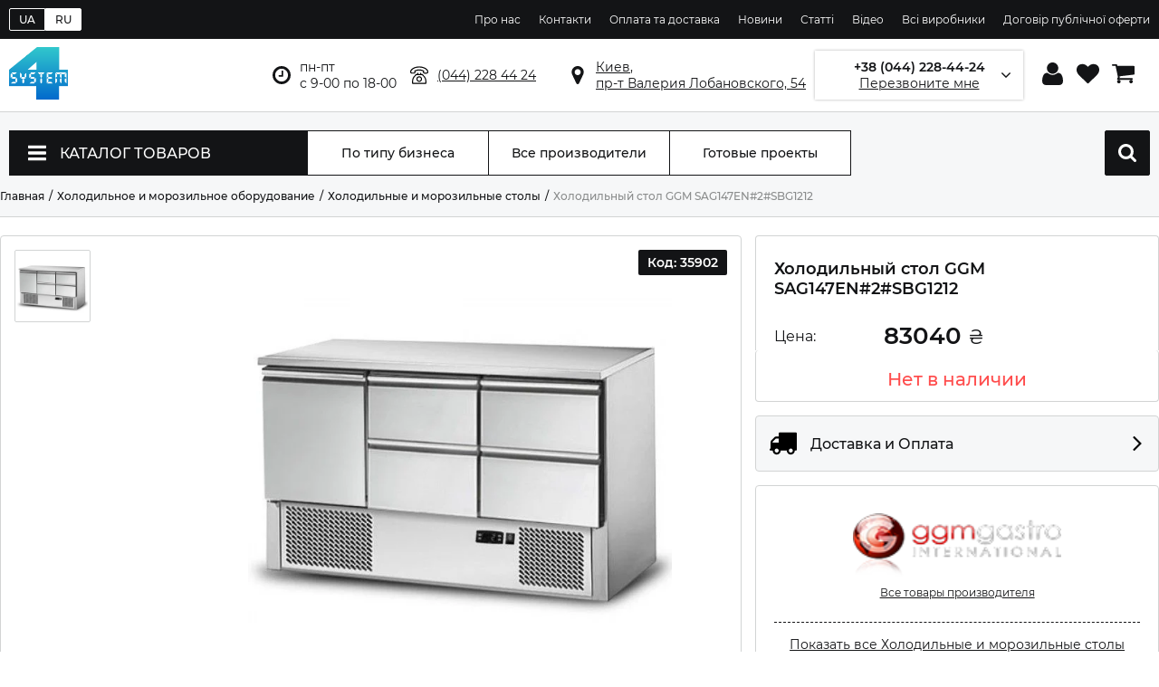

--- FILE ---
content_type: image/svg+xml
request_url: https://system4.ua/images/icons/telephone.svg
body_size: 950
content:
<?xml version="1.0" encoding="iso-8859-1"?>
<svg version="1.1" id="Capa_1" xmlns="http://www.w3.org/2000/svg" xmlns:xlink="http://www.w3.org/1999/xlink" x="0px" y="0px"
	 viewBox="0 0 512 512" style="enable-background:new 0 0 512 512;" xml:space="preserve">
<g>
	<g>
		<path d="M492.381,104.546c-19.646-27.033-54.05-51.433-96.876-68.703C352.91,18.667,303.454,9.169,256.245,9.101
			c-47.213-0.118-96.73,9.282-139.386,26.325c-42.9,17.141-77.387,41.435-97.104,68.404C0.817,129.733-4.641,157.652,3.97,184.569
			c5.586,17.462,21.881,29.211,40.558,29.238l63.951,0.06c0.021,0,0.042,0,0.064,0c12.752-0.001,24.733-5.583,32.875-15.322
			c8.056-9.635,11.393-22.227,9.156-34.549c-0.065-0.361-0.145-0.721-0.236-1.078l-3.365-13.082
			c18.634-8.891,60.854-26.069,109.075-25.796c48.186,0.247,90.377,17.415,109.034,26.31l-3.419,13.008
			c-0.097,0.368-0.179,0.739-0.249,1.112c-2.271,12.315,1.029,24.916,9.057,34.574c8.128,9.78,20.118,15.398,32.903,15.417
			l63.951,0.06c0.021,0,0.043,0,0.064,0c18.641-0.001,34.941-11.696,40.57-29.121C516.65,158.489,511.264,130.53,492.381,104.546z
			 M478.88,176.006c-1.515,4.688-6.238,7.958-11.502,7.958c-0.005,0-0.012,0-0.018,0l-63.951-0.06
			c-3.684-0.005-7.125-1.606-9.441-4.393c-1.259-1.515-3.224-4.666-2.581-9.048l6.362-24.203c1.743-6.633-1.146-13.613-7.067-17.075
			c-2.467-1.442-61.27-35.328-134.478-35.705c-0.407-0.002-0.802-0.003-1.208-0.003c-72.737,0-131.121,33.738-133.584,35.182
			c-5.883,3.45-8.767,10.38-7.068,16.986l6.236,24.242c0.637,4.391-1.34,7.542-2.605,9.056c-2.319,2.774-5.757,4.364-9.441,4.364
			c-0.006,0-0.012,0-0.018,0l-63.952-0.06c-5.263-0.008-9.988-3.294-11.49-7.992c-5.592-17.481-1.774-35.446,11.348-53.394
			c34.857-47.676,123.657-82.207,211.302-82.207c0.156,0,0.323,0,0.479,0c87.732,0.126,176.665,34.971,211.462,82.853
			C480.754,140.524,484.529,158.523,478.88,176.006z"/>
	</g>
</g>
<g>
	<g>
		<path d="M400.595,279.807l-47.691-50.075c-2.885-3.028-6.882-4.741-11.063-4.741h-30.82v-20.823
			c0-8.438-6.84-15.278-15.278-15.278c-8.437,0-15.278,6.84-15.278,15.278v20.823h-48.922v-20.823
			c0-8.438-6.84-15.278-15.278-15.278s-15.278,6.84-15.278,15.278v20.823h-30.819c-4.181,0-8.18,1.714-11.063,4.741l-47.69,50.075
			c-37.392,39.262-57.985,90.744-57.985,144.962v62.853c0,8.438,6.84,15.278,15.278,15.278h374.592
			c8.438,0,15.278-6.84,15.278-15.278v-62.853C458.58,370.55,437.987,319.069,400.595,279.807z M83.986,472.344v-47.575
			c0-46.337,17.599-90.334,49.557-123.89l43.174-45.334h158.576l43.174,45.334c31.956,33.554,49.555,77.553,49.555,123.89v47.575
			H83.986z"/>
	</g>
</g>
<g>
	<g>
		<path d="M256.005,287.135c-44.09,0-79.959,35.87-79.959,79.959c0,44.09,35.87,79.96,79.959,79.96s79.959-35.87,79.959-79.96
			C335.964,323.004,300.095,287.135,256.005,287.135z M256.005,416.497c-27.242,0-49.403-22.162-49.403-49.404
			c0-27.241,22.162-49.403,49.403-49.403s49.403,22.162,49.403,49.403C305.408,394.335,283.246,416.497,256.005,416.497z"/>
	</g>
</g>
</svg>


--- FILE ---
content_type: image/svg+xml
request_url: https://system4.ua/images/logo-white.svg
body_size: 4160
content:
<?xml version="1.0" encoding="UTF-8" standalone="no"?>
<!DOCTYPE svg PUBLIC "-//W3C//DTD SVG 20010904//EN"
              "http://www.w3.org/TR/2001/REC-SVG-20010904/DTD/svg10.dtd">

<svg xmlns="http://www.w3.org/2000/svg"
     width="11.09in" height="10.04in"
     viewBox="0 0 1109 1004">
  <path id="Selection"
        fill="#fff" stroke="black" stroke-width="1"
        d="M 0.00,748.00
           C 0.00,748.00 0.00,442.00 0.00,442.00
             0.02,430.53 5.46,429.18 14.00,422.08
             14.00,422.08 522.73,3.17 526.00,1.85
             528.49,0.85 531.36,1.01 534.00,1.00
             534.00,1.00 944.00,1.00 944.00,1.00
             944.00,1.00 944.00,436.00 944.00,436.00
             944.00,436.00 1108.00,436.00 1108.00,436.00
             1108.00,436.00 1108.00,748.00 1108.00,748.00
             1108.00,748.00 942.00,748.00 942.00,748.00
             942.00,748.00 942.00,1001.00 942.00,1001.00
             942.00,1001.00 515.00,1003.00 515.00,1003.00
             515.00,1003.00 515.00,748.00 515.00,748.00
             515.00,748.00 0.00,748.00 0.00,748.00 Z
           M 518.00,283.00
           C 511.81,285.79 353.23,427.70 348.00,435.00
             348.00,435.00 518.00,435.00 518.00,435.00
             518.00,435.00 518.00,283.00 518.00,283.00 Z
           M 150.00,485.00
           C 150.00,485.00 70.00,485.00 70.00,485.00
             61.92,485.05 60.57,487.18 55.02,493.00
             52.83,495.30 50.12,497.59 51.74,501.00
             52.60,502.79 56.46,506.44 58.00,508.00
             60.48,510.52 65.08,516.26 68.04,517.40
             70.31,518.28 77.23,518.00 80.00,518.00
             80.00,518.00 106.00,518.00 106.00,518.00
             108.45,518.00 111.72,518.13 114.00,517.26
             117.52,515.92 127.57,506.22 131.00,503.16
             137.34,497.50 145.11,491.83 150.00,485.00 Z
           M 502.00,485.00
           C 502.00,485.00 421.00,485.00 421.00,485.00
             412.92,485.05 411.57,487.18 406.02,493.00
             403.83,495.30 401.12,497.59 402.74,501.00
             403.59,502.77 407.47,506.47 409.00,508.00
             411.72,510.72 416.55,516.13 420.00,517.40
             422.43,518.30 430.02,518.00 433.00,518.00
             433.00,518.00 458.00,518.00 458.00,518.00
             460.16,518.00 462.97,518.11 465.00,517.42
             469.28,515.94 481.85,503.87 486.00,500.16
             491.31,495.42 497.83,490.70 502.00,485.00 Z
           M 666.00,485.00
           C 666.00,485.00 546.00,485.00 546.00,485.00
             546.00,485.00 560.33,508.00 560.33,508.00
             560.33,508.00 567.46,517.01 567.46,517.01
             567.46,517.01 577.00,518.00 577.00,518.00
             577.00,518.00 584.00,517.40 584.00,517.40
             584.00,517.40 593.00,510.00 593.00,510.00
             593.00,510.00 607.00,496.00 607.00,496.00
             609.82,501.25 611.86,502.85 616.00,507.00
             618.52,509.52 624.13,515.54 627.00,516.99
             629.75,518.35 640.91,518.61 643.54,516.99
             645.96,515.53 649.62,509.55 651.42,507.00
             655.89,500.69 662.76,491.64 666.00,485.00 Z
           M 824.00,485.00
           C 824.00,485.00 714.00,485.00 714.00,485.00
             716.45,490.19 719.99,492.99 724.00,497.00
             727.71,500.71 741.57,515.26 745.00,516.98
             747.24,518.10 749.57,517.98 752.00,518.00
             752.00,518.00 784.00,518.00 784.00,518.00
             795.22,517.98 797.28,512.72 805.00,505.00
             810.55,499.45 819.70,491.01 824.00,485.00 Z
           M 1076.00,485.00
           C 1076.00,485.00 877.00,485.00 877.00,485.00
             879.45,490.19 882.99,492.99 887.00,497.00
             890.71,500.71 904.57,515.26 908.00,516.98
             910.24,518.10 912.57,517.98 915.00,518.00
             915.00,518.00 947.00,518.00 947.00,518.00
             957.97,517.98 959.45,513.55 967.00,506.00
             968.90,504.10 973.27,499.04 976.00,499.04
             978.73,499.04 983.10,504.10 985.00,506.00
             992.55,513.55 994.03,517.98 1005.00,518.00
             1005.00,518.00 1036.00,518.00 1036.00,518.00
             1038.09,518.00 1041.06,518.12 1043.00,517.40
             1047.29,515.82 1058.78,503.09 1062.91,499.18
             1067.90,494.47 1072.98,491.39 1076.00,485.00 Z
           M 207.00,486.00
           C 207.00,486.00 206.00,517.00 206.00,517.00
             206.00,517.00 206.00,587.00 206.00,587.00
             213.06,583.60 221.29,578.01 228.00,573.69
             234.35,569.61 237.84,569.24 238.00,561.00
             238.00,561.00 238.00,526.00 238.00,526.00
             237.98,515.05 234.38,514.67 227.04,507.00
             227.04,507.00 207.00,486.00 207.00,486.00 Z
           M 328.00,487.00
           C 328.00,487.00 316.00,497.00 316.00,497.00
             316.00,497.00 296.02,518.00 296.02,518.00
             296.02,518.00 295.00,525.00 295.00,525.00
             295.00,525.00 295.00,559.00 295.00,559.00
             295.00,559.00 296.02,566.79 296.02,566.79
             296.02,566.79 305.00,573.58 305.00,573.58
             305.00,573.58 328.00,587.00 328.00,587.00
             328.00,587.00 328.00,487.00 328.00,487.00 Z
           M 709.00,491.00
           C 707.07,495.87 708.00,514.62 708.00,521.00
             708.00,521.00 708.00,587.00 708.00,587.00
             715.06,583.60 723.29,578.01 730.00,573.69
             736.35,569.61 739.84,569.24 740.00,561.00
             740.00,561.00 740.00,530.00 740.00,530.00
             739.98,519.34 736.38,518.38 729.00,511.00
             729.00,511.00 709.00,491.00 709.00,491.00 Z
           M 871.00,491.00
           C 869.07,495.87 870.00,514.62 870.00,521.00
             870.00,521.00 870.00,587.00 870.00,587.00
             876.21,584.71 885.96,577.94 892.00,574.19
             894.60,572.58 900.49,569.16 901.98,566.68
             903.22,564.61 903.00,561.37 903.00,559.00
             903.00,559.00 903.00,531.00 903.00,531.00
             902.98,518.62 896.37,515.37 888.00,507.00
             882.85,501.85 876.79,495.15 871.00,491.00 Z
           M 1082.00,492.00
           C 1082.00,492.00 1070.00,502.00 1070.00,502.00
             1070.00,502.00 1050.02,523.00 1050.02,523.00
             1050.02,523.00 1049.00,530.00 1049.00,530.00
             1049.00,530.00 1049.00,559.00 1049.00,559.00
             1049.00,559.00 1050.02,566.79 1050.02,566.79
             1050.02,566.79 1059.00,573.58 1059.00,573.58
             1059.00,573.58 1082.00,587.00 1082.00,587.00
             1082.00,587.00 1082.00,492.00 1082.00,492.00 Z
           M 44.00,504.00
           C 40.72,506.46 31.92,515.40 30.60,519.00
             29.88,520.94 30.00,523.91 30.00,526.00
             30.00,526.00 30.00,587.00 30.00,587.00
             30.00,587.00 52.00,573.95 52.00,573.95
             52.00,573.95 61.01,567.39 61.01,567.39
             61.01,567.39 62.00,560.00 62.00,560.00
             62.00,560.00 62.00,534.00 62.00,534.00
             62.00,534.00 60.98,522.00 60.98,522.00
             60.98,522.00 44.00,504.00 44.00,504.00 Z
           M 396.00,504.00
           C 392.15,506.76 383.18,514.71 381.60,519.00
             380.88,520.94 381.00,523.91 381.00,526.00
             381.00,526.00 381.00,587.00 381.00,587.00
             381.00,587.00 403.00,574.32 403.00,574.32
             403.00,574.32 412.40,567.67 412.40,567.67
             412.40,567.67 414.00,560.00 414.00,560.00
             414.00,560.00 414.00,530.00 414.00,530.00
             414.00,530.00 413.40,523.00 413.40,523.00
             413.40,523.00 396.00,504.00 396.00,504.00 Z
           M 607.00,505.00
           C 603.01,507.86 592.08,518.87 590.02,523.00
             589.02,525.01 589.04,526.83 589.00,529.00
             589.00,529.00 589.00,564.00 589.00,564.00
             589.15,572.47 593.22,575.32 599.00,581.00
             600.66,582.63 603.51,585.80 606.00,585.80
             609.09,585.80 613.07,580.21 615.07,578.00
             617.26,575.59 619.91,573.06 621.15,570.00
             622.37,566.98 622.00,560.47 622.00,557.00
             622.00,557.00 622.00,531.00 622.00,531.00
             622.00,528.83 622.11,526.05 621.44,524.00
             620.04,519.69 610.36,509.46 607.00,505.00 Z
           M 974.00,507.00
           C 966.71,517.18 959.07,518.12 959.00,531.00
             959.00,531.00 959.00,561.00 959.00,561.00
             959.00,570.50 956.97,574.09 965.02,580.15
             968.28,582.61 973.68,587.88 978.00,586.35
             980.76,585.37 989.59,578.48 990.98,575.91
             991.99,574.04 991.96,572.06 992.00,570.00
             992.00,570.00 992.00,530.00 992.00,530.00
             992.00,527.91 992.12,524.94 991.40,523.00
             989.49,517.80 979.29,508.55 974.00,507.00 Z
           M 142.00,591.00
           C 138.65,587.17 135.20,585.45 131.00,582.67
             124.40,578.30 117.13,572.14 109.00,572.00
             109.00,572.00 90.00,572.00 90.00,572.00
             85.84,572.00 71.00,571.65 68.00,572.51
             64.99,573.37 57.90,578.09 55.00,580.00
             49.86,583.39 42.89,586.45 40.00,592.00
             40.00,592.00 67.00,604.87 67.00,604.87
             67.00,604.87 74.00,604.87 74.00,604.87
             74.00,604.87 108.00,604.87 108.00,604.87
             108.00,604.87 115.00,604.37 115.00,604.37
             115.00,604.37 142.00,591.00 142.00,591.00 Z
           M 318.00,589.00
           C 318.00,589.00 290.00,572.51 290.00,572.51
             287.91,571.91 285.19,572.00 283.00,572.00
             283.00,572.00 251.00,572.00 251.00,572.00
             248.22,572.01 245.67,571.86 243.00,572.81
             238.72,574.34 218.62,587.63 215.00,591.00
             215.00,591.00 243.00,604.87 243.00,604.87
             243.00,604.87 250.00,604.87 250.00,604.87
             250.00,604.87 284.00,604.87 284.00,604.87
             284.00,604.87 291.00,604.37 291.00,604.37
             291.00,604.37 318.00,591.00 318.00,591.00
             318.00,591.00 318.00,589.00 318.00,589.00 Z
           M 494.00,590.00
           C 494.00,590.00 466.00,572.70 466.00,572.70
             463.48,571.87 460.63,572.00 458.00,572.00
             458.00,572.00 426.00,572.00 426.00,572.00
             416.38,572.05 410.90,577.19 403.00,582.34
             398.95,584.99 394.37,587.56 391.00,591.00
             395.51,593.57 414.99,603.75 419.00,604.87
             421.12,605.07 423.81,605.00 426.00,604.87
             426.00,604.87 461.00,604.87 461.00,604.87
             469.11,604.89 474.89,600.80 482.00,597.25
             486.44,595.03 490.45,593.55 494.00,590.00 Z
           M 821.00,591.00
           C 816.02,586.37 809.71,582.99 804.00,579.31
             801.12,577.45 795.99,573.70 793.00,572.70
             790.53,571.87 787.59,572.00 785.00,572.00
             785.00,572.00 753.00,572.00 753.00,572.00
             750.22,572.01 747.67,571.86 745.00,572.81
             740.72,574.34 720.62,587.63 717.00,591.00
             717.00,591.00 745.00,604.37 745.00,604.37
             745.00,604.37 752.00,604.87 752.00,604.87
             752.00,604.87 786.00,604.87 786.00,604.87
             786.00,604.87 793.00,604.87 793.00,604.87
             793.00,604.87 821.00,591.00 821.00,591.00 Z
           M 152.00,594.00
           C 152.00,594.00 130.00,604.75 130.00,604.75
             127.64,605.93 121.36,608.68 119.99,610.63
             118.75,612.42 119.00,615.87 119.00,618.00
             119.00,618.00 119.00,653.00 119.00,653.00
             119.14,660.44 121.95,661.94 127.00,667.00
             129.21,669.21 134.94,675.80 138.00,675.80
             140.24,675.80 142.49,673.42 144.00,671.98
             150.60,665.69 151.98,664.90 152.00,656.00
             152.00,656.00 152.00,594.00 152.00,594.00 Z
           M 504.00,594.00
           C 504.00,594.00 481.00,604.75 481.00,604.75
             478.51,606.00 473.47,608.11 472.02,610.39
             470.78,612.34 471.00,615.73 471.00,618.00
             471.00,618.00 471.00,652.00 471.00,652.00
             471.01,653.88 470.95,656.23 471.60,658.00
             473.21,662.38 485.86,674.04 490.00,677.00
             490.00,677.00 503.40,662.00 503.40,662.00
             503.40,662.00 504.00,655.00 504.00,655.00
             504.00,655.00 504.00,594.00 504.00,594.00 Z
           M 606.03,595.20
           C 601.93,596.57 600.93,598.90 597.96,602.00
             591.93,608.30 589.06,608.93 589.00,618.00
             589.00,618.00 589.00,671.00 589.00,671.00
             589.02,680.60 592.30,683.25 599.01,690.00
             600.65,691.63 603.53,694.80 606.00,694.80
             608.81,694.80 611.58,690.94 613.28,689.00
             619.76,681.60 621.98,681.06 622.00,671.00
             622.00,671.00 622.00,619.00 622.00,619.00
             622.00,616.84 622.11,614.03 621.42,612.00
             619.71,607.05 610.88,596.76 606.03,595.20 Z
           M 709.00,594.00
           C 707.07,598.87 708.00,617.62 708.00,624.00
             708.00,624.00 708.00,691.00 708.00,691.00
             714.17,686.58 727.18,673.06 732.42,667.00
             737.87,660.71 739.94,660.55 740.00,652.00
             740.00,652.00 740.00,618.00 740.00,618.00
             740.00,615.73 740.22,612.34 738.98,610.39
             737.53,608.11 732.49,606.00 730.00,604.75
             730.00,604.75 709.00,594.00 709.00,594.00 Z
           M 870.00,695.00
           C 875.32,692.48 878.88,688.12 883.00,684.00
             887.27,679.73 900.60,666.96 902.40,662.00
             903.12,660.04 903.00,657.11 903.00,655.00
             903.00,655.00 903.00,618.00 903.00,618.00
             903.00,615.87 903.25,612.42 902.01,610.63
             900.69,608.75 895.22,606.36 893.00,605.25
             887.22,602.36 875.11,595.46 870.00,594.00
             870.00,594.00 870.00,695.00 870.00,695.00 Z
           M 977.00,695.00
           C 982.43,682.40 991.98,670.10 992.00,656.00
             992.00,656.00 992.00,616.00 992.00,616.00
             991.86,608.72 987.88,605.04 982.96,600.00
             981.35,598.35 978.46,595.20 976.00,595.20
             973.51,595.20 970.67,598.37 969.00,600.00
             962.94,605.95 959.12,608.19 959.00,617.00
             959.00,617.00 959.00,656.00 959.00,656.00
             959.01,658.44 958.96,660.61 959.63,663.00
             959.63,663.00 975.00,695.00 975.00,695.00
             975.00,695.00 977.00,695.00 977.00,695.00 Z
           M 1082.00,594.00
           C 1082.00,594.00 1060.00,604.75 1060.00,604.75
             1057.64,605.93 1051.36,608.68 1049.99,610.63
             1048.75,612.42 1049.00,615.87 1049.00,618.00
             1049.00,618.00 1049.00,655.00 1049.00,655.00
             1049.00,657.09 1048.88,660.06 1049.60,662.00
             1051.23,666.44 1064.84,678.63 1068.91,683.00
             1073.51,687.94 1075.65,692.00 1082.00,695.00
             1082.00,695.00 1082.00,594.00 1082.00,594.00 Z
           M 284.00,613.00
           C 284.00,613.00 250.00,613.00 250.00,613.00
             250.00,613.00 250.00,671.00 250.00,671.00
             250.02,680.62 252.79,682.00 259.17,689.00
             260.85,690.84 264.31,694.80 266.96,694.80
             269.55,694.80 272.42,690.77 274.09,689.00
             281.64,680.94 283.98,681.34 284.00,670.00
             284.00,670.00 284.00,613.00 284.00,613.00 Z
           M 32.00,697.00
           C 32.00,697.00 111.00,697.00 111.00,697.00
             119.93,696.98 120.67,695.60 126.98,689.00
             129.03,686.86 131.96,684.28 130.83,681.00
             130.11,678.91 126.62,675.63 125.00,674.00
             117.87,666.82 117.23,664.02 107.00,664.00
             107.00,664.00 75.00,664.00 75.00,664.00
             72.89,664.00 69.96,663.88 68.00,664.60
             64.02,666.04 48.32,680.93 44.00,684.72
             39.75,688.44 34.73,691.98 32.00,697.00 Z
           M 383.00,697.00
           C 383.00,697.00 464.00,697.00 464.00,697.00
             471.13,696.86 473.95,693.38 478.98,688.72
             481.29,686.58 483.87,684.38 482.26,681.00
             481.41,679.23 477.53,675.53 476.00,674.00
             473.28,671.28 468.45,665.87 465.00,664.60
             462.57,663.70 454.98,664.00 452.00,664.00
             452.00,664.00 427.00,664.00 427.00,664.00
             424.83,664.00 422.05,663.89 420.00,664.56
             415.61,665.98 404.11,677.16 400.00,680.84
             394.74,685.54 387.02,691.51 383.00,697.00 Z
           M 824.00,697.00
           C 819.70,690.99 810.55,682.55 805.00,677.00
             797.28,669.28 795.22,664.02 784.00,664.00
             784.00,664.00 753.00,664.00 753.00,664.00
             750.91,664.00 747.94,663.88 746.00,664.60
             741.75,666.16 728.99,680.01 725.00,684.00
             720.88,688.12 716.52,691.68 714.00,697.00
             714.00,697.00 824.00,697.00 824.00,697.00 Z" />
</svg>
